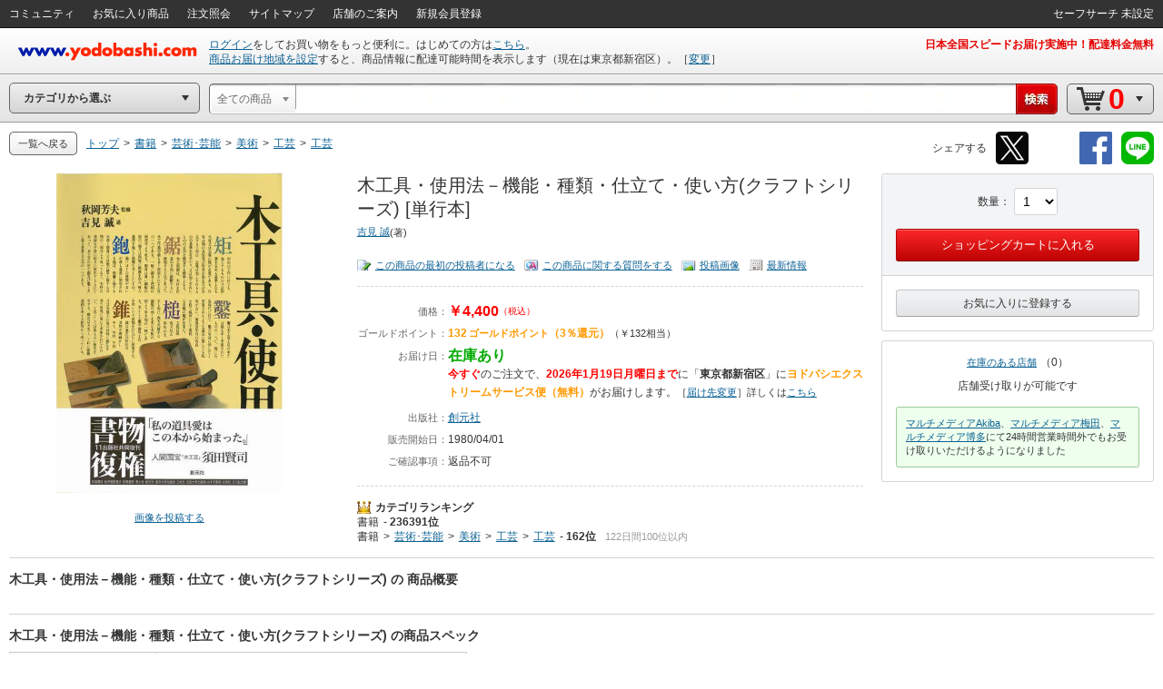

--- FILE ---
content_type: text/css
request_url: https://image.yodobashi.com/catalog/20251002_01/common/seo/css/owl_controller.css
body_size: 797
content:
@charset "utf-8";

.js_carousel_list {
position: relative;
padding: 0 0 10px 0;
/zoom: 1;
}

#productDetail .js_carousel_list {
position: relative;
padding: 10px 0 35px 0;
/zoom: 1;
}


.js_carousel_list .js_carousel_contents {
clear: both;
height: auto;
margin: 0 40px;
position: relative;
}
.js_carousel_list .js_carousel_contents.owl-carousel-tall {
clear: both;
height: auto;
margin: 0 40px;
position: relative;
}

.js_carousel_list .js_carousel_prev,
.js_carousel_list .js_carousel_next {
position: absolute;
top: 0;
background: #FFF;
height: 100%;
/height: 300px;
}
.js_carousel_list .js_carousel_prev {
left: 0;
}
.js_carousel_list .js_carousel_next {
right: 0;
}

.js_carousel_list .js_carousel_prev .js_carousel_pb_box,
.js_carousel_list .js_carousel_next .js_carousel_pb_box {
position: relative;
width: 30px;
height: 100%;
}

.js_carousel_list .js_carousel_prev .js_carousel_pb_box .js_carousel_pb,
.js_carousel_list .js_carousel_next .js_carousel_pb_box .js_carousel_pb {
position: absolute;
top: 50%;
left: 0;
width: 30px;
height: 80px;
margin: -40px 0 0 0;
}
.js_carousel_list .js_carousel_prev .js_carousel_pb_box .js_carousel_pb {
background: url(../img/btnCarouselListPagn.png) no-repeat 0 0;
}
.js_carousel_list .js_carousel_prev:hover .js_carousel_pb_box .js_carousel_pb {
background-position: 0 -80px;
}
.js_carousel_list .js_carousel_next .js_carousel_pb_box .js_carousel_pb {
background: url(../img/btnCarouselListPagn.png) no-repeat -30px 0;
}

.js_carousel_list .js_carousel_next:hover .js_carousel_pb_box .js_carousel_pb {
background-position: -30px -80px;
}

.carouselList .owl-carousel-elem {
margin: 0 6px 0 0;
width: 196px;
}

.carouselList .owl-carousel-elem .inner {
padding: 10px;
}

.carouselList.selectableList .owl-carousel-elem .inner {
padding: 10px;
}

.carouselList .owl-carousel-elem .ppSlctr {
font-size: 11px;
position: absolute;
bottom: 10px;
left: 10px;
}

.carouselList .owl-carousel-elem .pImg {
height: 100px;
/height: auto;
margin: 0 0 10px 0;
}

.carouselList .owl-carousel-elem .pImg img {
max-width: 100px;
max-height: 100px;
}

.carouselList .owl-carousel-elem .pName {
font-size: 12px;
}

.carouselList .owl-carousel-elem .pName .brand {
overflow: hidden;
white-space: nowrap;
word-wrap: normal;
text-overflow: ellipsis;
}

.carouselList .owl-carousel-elem .pInfo {
font-size: 12px;
margin: 3px 0 0 0;
letter-spacing: .4px
}

.carouselList .owl-carousel-elem .avgCR {
margin: 3px 0 0 0;
}

.carouselList .owl-carousel-elem .iconLoading {
position: absolute;
top: 50%;
left: 50%;
margin: -8px 0 0 -8px;
}

.carouselList .criteo-sponsored {
  font-style: normal;
  font-weight: 300;
  font-size: 10px;
  line-height: 15px;
  color: #999999;
  right: 35px;
  text-align: right;
}

@media screen and (max-width: 767.9px){
.js_criteoProduct .js_ppPoint {
    margin-left: 10px !important;
}

}

.carouselList .owl-carousel-elem .criteoImg img {
	max-width: 180px;
	max-height: 180px;
}

.productCriteoCarousel .carouselList .owl-carousel-elem .criteoImg img {
	max-width: 100px;
	max-height: 100px;
}


--- FILE ---
content_type: application/javascript
request_url: https://www.yodobashi.com/ws/api/ec/related/pc/bt?sku=100000009003298134&from=1&to=1&cnt=1768533391015&callback=jQuery17108500544520936482_1768533387952&_=1768533391016
body_size: 141
content:
jQuery17108500544520936482_1768533387952({"status":"0","count":0,"items":[]})

--- FILE ---
content_type: application/x-javascript
request_url: https://image.yodobashi.com/catalog/20251002_01/common/js/zendeskChat.js
body_size: 173
content:
/**
 * ZendeskChat用js処理
 */
$(function(){
    'use strict';
    $('.custom-close-button').click(function() {
        zE('messenger', 'hide');
        $('.custom-close-button').css('display', 'none');
    })
});
